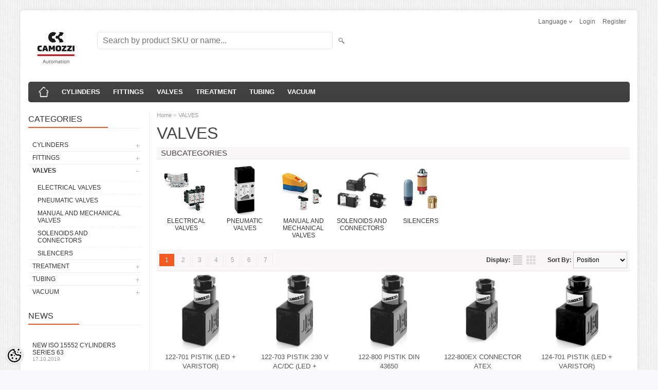

--- FILE ---
content_type: text/html; charset=UTF-8
request_url: https://www.pood.camozzi.ee/en/c/valves
body_size: 12208
content:
<!DOCTYPE html>
<html dir="ltr" lang="en">
<head>
<title>VALVES @ Camozzi Automation OÜ</title>

<meta charset="UTF-8" />
<meta name="keywords" content="" />
<meta name="description" content="VALVES" />
<meta name="author" content="Camozzi Automation OÜ" />
<meta name="generator" content="ShopRoller.com" />
<meta name="csrf-token" content="9W8lzNxxw2gvNda15YDwhWSNFTiwXC2gzVeVr2Hv" />

<meta property="og:type" content="website" />
<meta property="og:title" content="VALVES" />
<meta property="og:image" content="https://www.pood.camozzi.ee/media/camozzi-automation-ou/product/uus logo.jpg" />
<meta property="og:url" content="https://www.pood.camozzi.ee/en/c/valves" />
<meta property="og:site_name" content="Camozzi Automation OÜ" />
<meta property="og:description" content="VALVES" />

<meta name="HandheldFriendly" content="True" />
<meta name="MobileOptimized" content="320" />
<meta name="viewport" content="width=device-width, initial-scale=1, minimum-scale=1, maximum-scale=1" />

<base href="https://www.pood.camozzi.ee/" />


<link rel="stylesheet" href="https://www.pood.camozzi.ee/skin/bigshop/css/all-2922.css" type="text/css" media="screen" />

<script type="text/javascript" src="https://www.pood.camozzi.ee/skin/bigshop/js/all-2922.js"></script>


<style id="tk-theme-configurator-css" type="text/css">
</style>
<style id="tk-custom-css" type="text/css">
</style>

<script type="text/javascript">
if(!Roller) var Roller = {};
Roller.config = new Array();
Roller.config['base_url'] = 'https://www.pood.camozzi.ee/en/';
Roller.config['base_path'] = '/';
Roller.config['cart/addtocart/after_action'] = '1';
Roller.config['skin_url'] = 'https://www.pood.camozzi.ee/skin/bigshop/';
Roller.config['translate-fill_required_fields'] = 'Please fill all required fields';
Roller.t = {"form_error_fill_required_fields":"Please fill all required fields","cart_error_no_items_selected":"Choose products!"}
</script>


            <!-- Global Site Tag (gtag.js) - Google Analytics -->
        <script type="text/javascript">
            window.dataLayer = window.dataLayer || [];
            function gtag(){dataLayer.push(arguments);}
            gtag('consent', 'default', {
                'ad_user_data': 'denied',
                'ad_personalization': 'denied',
                'ad_storage': 'denied',
                'analytics_storage': 'denied',
                'wait_for_update': 500,
              });
            gtag('js', new Date());

            gtag('config', 'UA-102027457-1' );
        </script>
        <script type="text/javascript" async src="https://www.googletagmanager.com/gtag/js?id=UA-102027457-1"></script>
        <script>
        /*
         *   Called when consent changes. Assumes that consent object contains keys which
         *   directly correspond to Google consent types.
         */
        const googleUserConsentListener = function() {
            let consent = this.options;
            gtag('consent', 'update', {
                'ad_user_data': consent.marketing,
                'ad_personalization': consent.marketing,
                'ad_storage': consent.marketing,
                'analytics_storage': consent.analytics
            });
        };

        $('document').ready(function(){
            Roller.Events.on('onUserConsent', googleUserConsentListener);
        });
    </script>
    <!-- Global Site Tag (gtag.js) - Google Analytics Events -->
    
    <!-- Global Site Tag (gtag.js) - Google Analytics Event listeners -->
	

</head>

<body class="browser-chrome browser-chrome-131.0.0.0 tk-language-en_GB page-template-page-2columns_left content-template-content-category tk-category-page tk-category-page-2 tk-category-page-valves">

<div class="main-wrapper">

	<div id="header">
		<div id="welcome">

		<form action="#" method="post">
<div id="language">
	Language	<ul>
	
		<li>
			<a href="https://www.pood.camozzi.ee/et" title="Eesti keel">
				<img src="https://www.pood.camozzi.ee/skin/bigshop/image/flags/et.png" alt="Eesti keel">
				Eesti keel			</a>
		</li>

	
		<li>
			<a href="https://www.pood.camozzi.ee/en" title="English">
				<img src="https://www.pood.camozzi.ee/skin/bigshop/image/flags/en.png" alt="English">
				English			</a>
		</li>

	
		<li>
			<a href="https://www.pood.camozzi.ee/ru" title="На русском">
				<img src="https://www.pood.camozzi.ee/skin/bigshop/image/flags/ru.png" alt="На русском">
				На русском			</a>
		</li>

		</ul>
</div>
</form>

		
				<a href="https://www.pood.camozzi.ee/en/login">Login</a>
	
				<a href="https://www.pood.camozzi.ee/en/account/register">Register</a>        
	

</div>

<div id="header-content-block"></div>

<div id="logo"><a href="https://www.pood.camozzi.ee/en/home">
			<img src="https://www.pood.camozzi.ee/media/camozzi-automation-ou/product/uus logo.jpg" alt="Camozzi Automation OÜ" />
	</a></div>

<div id="search"><form id="searchForm" action="https://www.pood.camozzi.ee/en/search" method="get">
			<input type="hidden" name="page" value="1" />
	<input type="hidden" name="q" value="" />
</form>

<div class="button-search"></div>
<input type="text" id="filter_name" name="filter_name" value="" placeholder="Search by product SKU or name..." onClick="this.select();" onKeyDown="this.style.color = '#333';" class="search-autocomplete" />
</div>

	</div>

		<div id="menu">
		
<span>Menu</span>
<ul>
			<li class="home">
		<a href="https://www.pood.camozzi.ee/en/home"><span>Home</span></a>
	</li>
	
		
		<li class="tk-category-1 tk-category-cylinders" style="z-index:1100;">
			<a href="https://www.pood.camozzi.ee/en/c/cylinders">CYLINDERS</a>
			
<div class="level level_1">
	<ul>

	
		<li class="tk-category-4 tk-category-standard-cylinders">
			<a href="https://www.pood.camozzi.ee/en/c/standard-cylinders">STANDARD CYLINDERS</a>
			
<div class="level level_2">
	<ul>

	
		<li class="tk-category-8 tk-category-series-24-round-cylinders">
			<a href="https://www.pood.camozzi.ee/en/c/series-24-round-cylinders">SERIES 24 ROUND CYLINDERS</a>
			
<div class="level level_3">
	<ul>

	
		<li class="tk-category-10 tk-category-series-24-accessories">
			<a href="https://www.pood.camozzi.ee/en/c/series-24-accessories">SERIES 24 ACCESSORIES</a>
			
		</li>

	
	</ul>
</div>
		</li>

	
		<li class="tk-category-67 tk-category-series-25-round-cylinders">
			<a href="https://www.pood.camozzi.ee/en/c/series-25-round-cylinders"> SERIES 25 ROUND CYLINDERS</a>
			
		</li>

	
		<li class="tk-category-9 tk-category-series-61-cylinders">
			<a href="https://www.pood.camozzi.ee/en/c/series-61-cylinders">SERIES 61 CYLINDERS</a>
			
<div class="level level_3">
	<ul>

	
		<li class="tk-category-11 tk-category-series-61-accessories">
			<a href="https://www.pood.camozzi.ee/en/c/series-61-accessories">SERIES 61 ACCESSORIES</a>
			
		</li>

	
	</ul>
</div>
		</li>

	
		<li class="tk-category-65 tk-category-series-63-cylinders">
			<a href="https://www.pood.camozzi.ee/en/c/series-63-cylinders">SERIES 63 CYLINDERS </a>
			
<div class="level level_3">
	<ul>

	
		<li class="tk-category-66 tk-category-series-63-accessories">
			<a href="https://www.pood.camozzi.ee/en/c/series-63-accessories">SERIES 63 ACCESSORIES</a>
			
		</li>

	
	</ul>
</div>
		</li>

	
	</ul>
</div>
		</li>

	
		<li class="tk-category-5 tk-category-compact-cylinders">
			<a href="https://www.pood.camozzi.ee/en/c/compact-cylinders">COMPACT CYLINDERS</a>
			
		</li>

	
		<li class="tk-category-6 tk-category-non-standard-cylinders">
			<a href="https://www.pood.camozzi.ee/en/c/non-standard-cylinders">NON STANDARD CYLINDERS</a>
			
		</li>

	
		<li class="tk-category-7 tk-category-proximity-switches">
			<a href="https://www.pood.camozzi.ee/en/c/proximity-switches">PROXIMITY SWITCHES</a>
			
		</li>

	
		<li class="tk-category-64 tk-category-compatibility-of-cylinders-with-competitors">
			<a href="https://www.pood.camozzi.ee/en/c/compatibility-of-cylinders-with-competitors">COMPATIBILITY OF CYLINDERS WITH COMPETITORS</a>
			
		</li>

	
	</ul>
</div>
		</li>
	
		
	
		<li class="tk-category-3 tk-category-fittings" style="z-index:1099;">
			<a href="https://www.pood.camozzi.ee/en/c/fittings">FITTINGS</a>
			
<div class="level level_1">
	<ul>

	
		<li class="tk-category-12 tk-category-rapid-fittings">
			<a href="https://www.pood.camozzi.ee/en/c/rapid-fittings">RAPID FITTINGS</a>
			
<div class="level level_2">
	<ul>

	
		<li class="tk-category-15 tk-category-rapid-metal-fittings">
			<a href="https://www.pood.camozzi.ee/en/c/rapid-metal-fittings">RAPID METAL FITTINGS</a>
			
		</li>

	
		<li class="tk-category-16 tk-category-rapid-plastic-fittings">
			<a href="https://www.pood.camozzi.ee/en/c/rapid-plastic-fittings">RAPID PLASTIC FITTINGS</a>
			
		</li>

	
	</ul>
</div>
		</li>

	
		<li class="tk-category-13 tk-category-pipe-fittings">
			<a href="https://www.pood.camozzi.ee/en/c/pipe-fittings">PIPE FITTINGS</a>
			
		</li>

	
		<li class="tk-category-14 tk-category-flow-control-valves">
			<a href="https://www.pood.camozzi.ee/en/c/flow-control-valves">FLOW CONTROL VALVES</a>
			
		</li>

	
	</ul>
</div>
		</li>
	
		
	
		<li class="tk-category-2 tk-category-valves active" style="z-index:1098;">
			<a href="https://www.pood.camozzi.ee/en/c/valves">VALVES</a>
			
<div class="level level_1">
	<ul>

	
		<li class="tk-category-17 tk-category-electrical-valves">
			<a href="https://www.pood.camozzi.ee/en/c/electrical-valves">ELECTRICAL VALVES</a>
			
		</li>

	
		<li class="tk-category-18 tk-category-pneumatic-valves">
			<a href="https://www.pood.camozzi.ee/en/c/pneumatic-valves">PNEUMATIC VALVES</a>
			
		</li>

	
		<li class="tk-category-19 tk-category-manual-and-mechanical-valves">
			<a href="https://www.pood.camozzi.ee/en/c/manual-and-mechanical-valves">MANUAL AND MECHANICAL VALVES</a>
			
		</li>

	
		<li class="tk-category-20 tk-category-solenoids-and-connectors">
			<a href="https://www.pood.camozzi.ee/en/c/solenoids-and-connectors">SOLENOIDS AND CONNECTORS</a>
			
		</li>

	
		<li class="tk-category-21 tk-category-silencers">
			<a href="https://www.pood.camozzi.ee/en/c/silencers">SILENCERS</a>
			
		</li>

	
	</ul>
</div>
		</li>
	
		
	
		<li class="tk-category-22 tk-category-treatment" style="z-index:1097;">
			<a href="https://www.pood.camozzi.ee/en/c/treatment">TREATMENT</a>
			
<div class="level level_1">
	<ul>

	
		<li class="tk-category-23 tk-category-pressure-regulators">
			<a href="https://www.pood.camozzi.ee/en/c/pressure-regulators">PRESSURE REGULATORS</a>
			
		</li>

	
		<li class="tk-category-24 tk-category-filters">
			<a href="https://www.pood.camozzi.ee/en/c/filters">FILTERS</a>
			
		</li>

	
		<li class="tk-category-25 tk-category-filter-regulators">
			<a href="https://www.pood.camozzi.ee/en/c/filter-regulators">FILTER/REGULATORS</a>
			
		</li>

	
		<li class="tk-category-26 tk-category-lubricators">
			<a href="https://www.pood.camozzi.ee/en/c/lubricators">LUBRICATORS</a>
			
		</li>

	
		<li class="tk-category-27 tk-category-manometers">
			<a href="https://www.pood.camozzi.ee/en/c/manometers">MANOMETERS</a>
			
		</li>

	
		<li class="tk-category-68 tk-category-accessories-1">
			<a href="https://www.pood.camozzi.ee/en/c/accessories-1">ACCESSORIES</a>
			
		</li>

	
	</ul>
</div>
		</li>
	
		
	
		<li class="tk-category-28 tk-category-tubing" style="z-index:1096;">
			<a href="https://www.pood.camozzi.ee/en/c/tubing">TUBING</a>
			
<div class="level level_1">
	<ul>

	
		<li class="tk-category-29 tk-category-pur-tubing">
			<a href="https://www.pood.camozzi.ee/en/c/pur-tubing">PUR TUBING</a>
			
		</li>

	
		<li class="tk-category-30 tk-category-pa-tubing-1">
			<a href="https://www.pood.camozzi.ee/en/c/pa-tubing-1">PA TUBING</a>
			
		</li>

	
		<li class="tk-category-31 tk-category-spiral-tubing">
			<a href="https://www.pood.camozzi.ee/en/c/spiral-tubing">SPIRAL TUBING</a>
			
		</li>

	
		<li class="tk-category-32 tk-category-accessories">
			<a href="https://www.pood.camozzi.ee/en/c/accessories">ACCESSORIES</a>
			
		</li>

	
	</ul>
</div>
		</li>
	
		
	
		<li class="tk-category-33 tk-category-vacuum" style="z-index:1095;">
			<a href="https://www.pood.camozzi.ee/en/c/vacuum">VACUUM</a>
			
<div class="level level_1">
	<ul>

	
		<li class="tk-category-34 tk-category-ejectors">
			<a href="https://www.pood.camozzi.ee/en/c/ejectors">EJECTORS</a>
			
		</li>

	
		<li class="tk-category-35 tk-category-suction-cups">
			<a href="https://www.pood.camozzi.ee/en/c/suction-cups">SUCTION CUPS</a>
			
		</li>

	
		<li class="tk-category-69 tk-category-vacuum-gauge">
			<a href="https://www.pood.camozzi.ee/en/c/vacuum-gauge">VACUUM GAUGE</a>
			
		</li>

	
	</ul>
</div>
		</li>
	
		
	</ul>
	</div>
	<div id="container">

				<div id="notification">
					</div>

				<div id="column-left">

						
<div class="box category">
	<div class="box-heading"><span>Categories</span></div>
	<div class="box-content box-category">
		<ul id="custom_accordion">

						
		
		
		<li class="level_0 tk-category-1">
			<a class="cuuchild " href="https://www.pood.camozzi.ee/en/c/cylinders">CYLINDERS</a> <span class="down"></span>
			<ul>
												
		
		
		<li class="level_1 tk-category-4">
			<a class="cuuchild " href="https://www.pood.camozzi.ee/en/c/standard-cylinders">STANDARD CYLINDERS</a> <span class="down"></span>
			<ul>
												
		
		
		<li class="level_2 tk-category-8">
			<a class="cuuchild " href="https://www.pood.camozzi.ee/en/c/series-24-round-cylinders">SERIES 24 ROUND CYLINDERS</a> <span class="down"></span>
			<ul>
												
		
		
		<li class="level_3 tk-category-10">
			<a class="nochild " href="https://www.pood.camozzi.ee/en/c/series-24-accessories">SERIES 24 ACCESSORIES</a>
		</li>

				</ul>
		</li>

				
		
		<li class="level_2 tk-category-67">
			<a class="nochild " href="https://www.pood.camozzi.ee/en/c/series-25-round-cylinders"> SERIES 25 ROUND CYLINDERS</a>
		</li>

			
		
		<li class="level_2 tk-category-9">
			<a class="cuuchild " href="https://www.pood.camozzi.ee/en/c/series-61-cylinders">SERIES 61 CYLINDERS</a> <span class="down"></span>
			<ul>
												
		
		
		<li class="level_3 tk-category-11">
			<a class="nochild " href="https://www.pood.camozzi.ee/en/c/series-61-accessories">SERIES 61 ACCESSORIES</a>
		</li>

				</ul>
		</li>

				
		
		<li class="level_2 tk-category-65">
			<a class="cuuchild " href="https://www.pood.camozzi.ee/en/c/series-63-cylinders">SERIES 63 CYLINDERS </a> <span class="down"></span>
			<ul>
												
		
		
		<li class="level_3 tk-category-66">
			<a class="nochild " href="https://www.pood.camozzi.ee/en/c/series-63-accessories">SERIES 63 ACCESSORIES</a>
		</li>

				</ul>
		</li>

					</ul>
		</li>

				
		
		<li class="level_1 tk-category-5">
			<a class="nochild " href="https://www.pood.camozzi.ee/en/c/compact-cylinders">COMPACT CYLINDERS</a>
		</li>

			
		
		<li class="level_1 tk-category-6">
			<a class="nochild " href="https://www.pood.camozzi.ee/en/c/non-standard-cylinders">NON STANDARD CYLINDERS</a>
		</li>

			
		
		<li class="level_1 tk-category-7">
			<a class="nochild " href="https://www.pood.camozzi.ee/en/c/proximity-switches">PROXIMITY SWITCHES</a>
		</li>

			
		
		<li class="level_1 tk-category-64">
			<a class="nochild " href="https://www.pood.camozzi.ee/en/c/compatibility-of-cylinders-with-competitors">COMPATIBILITY OF CYLINDERS WITH COMPETITORS</a>
		</li>

				</ul>
		</li>

				
		
		<li class="level_0 tk-category-3">
			<a class="cuuchild " href="https://www.pood.camozzi.ee/en/c/fittings">FITTINGS</a> <span class="down"></span>
			<ul>
												
		
		
		<li class="level_1 tk-category-12">
			<a class="cuuchild " href="https://www.pood.camozzi.ee/en/c/rapid-fittings">RAPID FITTINGS</a> <span class="down"></span>
			<ul>
												
		
		
		<li class="level_2 tk-category-15">
			<a class="nochild " href="https://www.pood.camozzi.ee/en/c/rapid-metal-fittings">RAPID METAL FITTINGS</a>
		</li>

			
		
		<li class="level_2 tk-category-16">
			<a class="nochild " href="https://www.pood.camozzi.ee/en/c/rapid-plastic-fittings">RAPID PLASTIC FITTINGS</a>
		</li>

				</ul>
		</li>

				
		
		<li class="level_1 tk-category-13">
			<a class="nochild " href="https://www.pood.camozzi.ee/en/c/pipe-fittings">PIPE FITTINGS</a>
		</li>

			
		
		<li class="level_1 tk-category-14">
			<a class="nochild " href="https://www.pood.camozzi.ee/en/c/flow-control-valves">FLOW CONTROL VALVES</a>
		</li>

				</ul>
		</li>

				
		
		<li class="level_0 tk-category-2">
			<a class="cuuchild active" href="https://www.pood.camozzi.ee/en/c/valves">VALVES</a> <span class="down"></span>
			<ul>
												
		
		
		<li class="level_1 tk-category-17">
			<a class="nochild " href="https://www.pood.camozzi.ee/en/c/electrical-valves">ELECTRICAL VALVES</a>
		</li>

			
		
		<li class="level_1 tk-category-18">
			<a class="nochild " href="https://www.pood.camozzi.ee/en/c/pneumatic-valves">PNEUMATIC VALVES</a>
		</li>

			
		
		<li class="level_1 tk-category-19">
			<a class="nochild " href="https://www.pood.camozzi.ee/en/c/manual-and-mechanical-valves">MANUAL AND MECHANICAL VALVES</a>
		</li>

			
		
		<li class="level_1 tk-category-20">
			<a class="nochild " href="https://www.pood.camozzi.ee/en/c/solenoids-and-connectors">SOLENOIDS AND CONNECTORS</a>
		</li>

			
		
		<li class="level_1 tk-category-21">
			<a class="nochild " href="https://www.pood.camozzi.ee/en/c/silencers">SILENCERS</a>
		</li>

				</ul>
		</li>

				
		
		<li class="level_0 tk-category-22">
			<a class="cuuchild " href="https://www.pood.camozzi.ee/en/c/treatment">TREATMENT</a> <span class="down"></span>
			<ul>
												
		
		
		<li class="level_1 tk-category-23">
			<a class="nochild " href="https://www.pood.camozzi.ee/en/c/pressure-regulators">PRESSURE REGULATORS</a>
		</li>

			
		
		<li class="level_1 tk-category-24">
			<a class="nochild " href="https://www.pood.camozzi.ee/en/c/filters">FILTERS</a>
		</li>

			
		
		<li class="level_1 tk-category-25">
			<a class="nochild " href="https://www.pood.camozzi.ee/en/c/filter-regulators">FILTER/REGULATORS</a>
		</li>

			
		
		<li class="level_1 tk-category-26">
			<a class="nochild " href="https://www.pood.camozzi.ee/en/c/lubricators">LUBRICATORS</a>
		</li>

			
		
		<li class="level_1 tk-category-27">
			<a class="nochild " href="https://www.pood.camozzi.ee/en/c/manometers">MANOMETERS</a>
		</li>

			
		
		<li class="level_1 tk-category-68">
			<a class="nochild " href="https://www.pood.camozzi.ee/en/c/accessories-1">ACCESSORIES</a>
		</li>

				</ul>
		</li>

				
		
		<li class="level_0 tk-category-28">
			<a class="cuuchild " href="https://www.pood.camozzi.ee/en/c/tubing">TUBING</a> <span class="down"></span>
			<ul>
												
		
		
		<li class="level_1 tk-category-29">
			<a class="nochild " href="https://www.pood.camozzi.ee/en/c/pur-tubing">PUR TUBING</a>
		</li>

			
		
		<li class="level_1 tk-category-30">
			<a class="nochild " href="https://www.pood.camozzi.ee/en/c/pa-tubing-1">PA TUBING</a>
		</li>

			
		
		<li class="level_1 tk-category-31">
			<a class="nochild " href="https://www.pood.camozzi.ee/en/c/spiral-tubing">SPIRAL TUBING</a>
		</li>

			
		
		<li class="level_1 tk-category-32">
			<a class="nochild " href="https://www.pood.camozzi.ee/en/c/accessories">ACCESSORIES</a>
		</li>

				</ul>
		</li>

				
		
		<li class="level_0 tk-category-33">
			<a class="cuuchild " href="https://www.pood.camozzi.ee/en/c/vacuum">VACUUM</a> <span class="down"></span>
			<ul>
												
		
		
		<li class="level_1 tk-category-34">
			<a class="nochild " href="https://www.pood.camozzi.ee/en/c/ejectors">EJECTORS</a>
		</li>

			
		
		<li class="level_1 tk-category-35">
			<a class="nochild " href="https://www.pood.camozzi.ee/en/c/suction-cups">SUCTION CUPS</a>
		</li>

			
		
		<li class="level_1 tk-category-69">
			<a class="nochild " href="https://www.pood.camozzi.ee/en/c/vacuum-gauge">VACUUM GAUGE</a>
		</li>

				</ul>
		</li>

		
		</ul>
	</div>
</div>

<script type="text/javascript">
$(document).ready(function() {
	$('#custom_accordion').customAccordion({
		classExpand : 'cid18',
		menuClose: false,
		autoClose: true,
		saveState: false,
		disableLink: false,		
		autoExpand: true
	});
});
</script>

		






		
				
				<div class="box blog-recent-articles">
			<div class="box-heading"><span>News</span></div>
			<div class="box-content box-category">
				<ul>
				
					<li class="blog-article">
						<a href="https://www.pood.camozzi.ee/en/n/uued-iso-15552-seeria-63-silindrid" class="nochild">
							New ISO 15552 cylinders Series 63							<span class="blog-meta">17.10.2019</span>
						</a>
					</li>

				
					<li class="blog-article">
						<a href="https://www.pood.camozzi.ee/en/n/compamed-2017-camozzi-solutions-for-life-science-applications" class="nochild">
							Compamed 2017: Camozzi solutions for life science applications							<span class="blog-meta">06.12.2017</span>
						</a>
					</li>

				
					<li class="blog-article">
						<a href="https://www.pood.camozzi.ee/en/n/st-seeria-stopper-silindrid" class="nochild">
							ST series stopper cylinders							<span class="blog-meta">06.12.2017</span>
						</a>
					</li>

								</ul>
			</div>
		</div>

	

		</div>

		 
		<div id="content">

						<div class="breadcrumb">
	<a href="https://www.pood.camozzi.ee/en/home">Home</a>
			&raquo; <a href="https://www.pood.camozzi.ee/en/c/valves">VALVES</a>
	</div>

						
<div class="social_media">




</div>


<h1>VALVES</h1>


<h2>Subcategories</h2>
<div class="category-list">
	<ul class="list-item">
	
		<li>
			<a href="https://www.pood.camozzi.ee/en/c/electrical-valves" title="ELECTRICAL VALVES">
				<img src="https://www.pood.camozzi.ee/media/camozzi-automation-ou/.image/category-small/product/elektri%20klapid.jpg" alt="ELECTRICAL VALVES" />
				<span>ELECTRICAL VALVES</span>
			</a>
		</li>

	
		<li>
			<a href="https://www.pood.camozzi.ee/en/c/pneumatic-valves" title="PNEUMATIC VALVES">
				<img src="https://www.pood.camozzi.ee/media/camozzi-automation-ou/.image/category-small/product/pneumo%20juhtimisega.jpg" alt="PNEUMATIC VALVES" />
				<span>PNEUMATIC VALVES</span>
			</a>
		</li>

	
		<li>
			<a href="https://www.pood.camozzi.ee/en/c/manual-and-mechanical-valves" title="MANUAL AND MECHANICAL VALVES">
				<img src="https://www.pood.camozzi.ee/media/camozzi-automation-ou/.image/category-small/product/k%C3%A4si%20ja%20mehhaanilised.jpg" alt="MANUAL AND MECHANICAL VALVES" />
				<span>MANUAL AND MECHANICAL VALVES</span>
			</a>
		</li>

	
		<li>
			<a href="https://www.pood.camozzi.ee/en/c/solenoids-and-connectors" title="SOLENOIDS AND CONNECTORS">
				<img src="https://www.pood.camozzi.ee/media/camozzi-automation-ou/.image/category-small/product/m%C3%A4hised%20ja%20pistiud.JPG" alt="SOLENOIDS AND CONNECTORS" />
				<span>SOLENOIDS AND CONNECTORS</span>
			</a>
		</li>

	
		<li>
			<a href="https://www.pood.camozzi.ee/en/c/silencers" title="SILENCERS">
				<img src="https://www.pood.camozzi.ee/media/camozzi-automation-ou/.image/category-small/product/summutid.jpg" alt="SILENCERS" />
				<span>SILENCERS</span>
			</a>
		</li>

		</ul>
</div>


	
<div class="product-filter">

			<div class="pagination">
        
	<div class="links">
									<b>1</b>
												<a href="javascript:void(0)" data-page-nr="2" class="page-nr">2</a>
												<a href="javascript:void(0)" data-page-nr="3" class="page-nr">3</a>
												<a href="javascript:void(0)" data-page-nr="4" class="page-nr">4</a>
												<a href="javascript:void(0)" data-page-nr="5" class="page-nr">5</a>
												<a href="javascript:void(0)" data-page-nr="6" class="page-nr">6</a>
												<a href="javascript:void(0)" data-page-nr="7" class="page-nr">7</a>
						</div>
		</div>
		
			<div class="sort"><b>Sort By:</b>
		<select onchange="location = this.value;">
		
			<option value="https://www.pood.camozzi.ee/en/c/valves?&sort=position" selected>Position</option>

		
			<option value="https://www.pood.camozzi.ee/en/c/valves?&sort=name.asc" >Name (A-Z)</option>

		
			<option value="https://www.pood.camozzi.ee/en/c/valves?&sort=name.desc" >Name (Z-A)</option>

		
			<option value="https://www.pood.camozzi.ee/en/c/valves?&sort=code.asc" >Code (A-Z)</option>

		
			<option value="https://www.pood.camozzi.ee/en/c/valves?&sort=code.desc" >Code (Z-A)</option>

		
			<option value="https://www.pood.camozzi.ee/en/c/valves?&sort=price.asc" >Cheap first</option>

		
			<option value="https://www.pood.camozzi.ee/en/c/valves?&sort=price.desc" >Expensive first</option>

		
			<option value="https://www.pood.camozzi.ee/en/c/valves?&sort=newer" >Newer first</option>

		
			<option value="https://www.pood.camozzi.ee/en/c/valves?&sort=older" >Older first</option>

		
			<option value="https://www.pood.camozzi.ee/en/c/valves?&sort=instock.asc" >In Stock first</option>

				</select>
	</div>
		
		
			

		
	<div class="display"><b>Display:</b> as list <b>/</b> <a onclick="display('grid');">as grid</a></div>
		
</div>


<div class="product-list">

	
<div>
	<div class="image">

				
		<a href="https://www.pood.camozzi.ee/en/a/122-701-pistik-led-varistor">

						
						<img src="https://www.pood.camozzi.ee/media/camozzi-automation-ou/.product-image/small/product/Tootepildid/20-9122-0833.jpg" alt="122-701 PISTIK (LED + VARISTOR)" />

		</a>
	</div>
	<div class="name"><a href="https://www.pood.camozzi.ee/en/a/122-701-pistik-led-varistor">122-701 PISTIK (LED + VARISTOR)</a></div>
	<div class="description">
									<div class="attributes">

										<span class="label">SKU:</span> 20-9122-0833			
						
										, &nbsp; <span class="label">Qty:</span> 22			
						
						
		</div>
	</div>

	
	<div class="cart">

				
			<a href="https://www.pood.camozzi.ee/en/a/122-701-pistik-led-varistor" class="button "><span>View</span></a>

				
				
		
	</div>
</div>


	
<div>
	<div class="image">

				
		<a href="https://www.pood.camozzi.ee/en/a/122-703-pistik-230-v-ac-dc-led-varistor">

						
						<img src="https://www.pood.camozzi.ee/media/camozzi-automation-ou/.product-image/small/product/Tootepildid/20-9122-0834.jpg" alt="122-703 PISTIK 230 V AC/DC (LED + VARISTOR)" />

		</a>
	</div>
	<div class="name"><a href="https://www.pood.camozzi.ee/en/a/122-703-pistik-230-v-ac-dc-led-varistor">122-703 PISTIK 230 V AC/DC (LED + VARISTOR)</a></div>
	<div class="description">
									<div class="attributes">

										<span class="label">SKU:</span> 20-9122-0834			
						
										, &nbsp; <span class="label">Qty:</span> 10			
						
						
		</div>
	</div>

	
	<div class="cart">

				
			<a href="https://www.pood.camozzi.ee/en/a/122-703-pistik-230-v-ac-dc-led-varistor" class="button "><span>View</span></a>

				
				
		
	</div>
</div>


	
<div>
	<div class="image">

				
		<a href="https://www.pood.camozzi.ee/en/a/122-800-pistik-din-43650">

						
						<img src="https://www.pood.camozzi.ee/media/camozzi-automation-ou/.product-image/small/product/Tootepildid/20-9122-0800.jpg" alt="122-800 PISTIK DIN 43650" />

		</a>
	</div>
	<div class="name"><a href="https://www.pood.camozzi.ee/en/a/122-800-pistik-din-43650">122-800 PISTIK DIN 43650</a></div>
	<div class="description">
									<div class="attributes">

										<span class="label">SKU:</span> 20-9122-0800			
						
										, &nbsp; <span class="label">Qty:</span> 57			
						
						
		</div>
	</div>

	
	<div class="cart">

				
			<a href="https://www.pood.camozzi.ee/en/a/122-800-pistik-din-43650" class="button "><span>View</span></a>

				
				
		
	</div>
</div>


	
<div>
	<div class="image">

				
		<a href="https://www.pood.camozzi.ee/en/a/122-800ex-connector-atex">

						
						<img src="https://www.pood.camozzi.ee/media/camozzi-automation-ou/.product-image/small/product/122-800.PNG" alt="122-800EX CONNECTOR ATEX" />

		</a>
	</div>
	<div class="name"><a href="https://www.pood.camozzi.ee/en/a/122-800ex-connector-atex">122-800EX CONNECTOR ATEX</a></div>
	<div class="description">
									<div class="attributes">

										<span class="label">SKU:</span> 20-9122-0800EX			
						
										, &nbsp; <span class="label">Qty:</span> <span class="label-outofstock">Tellimisel</span>			
						
						
		</div>
	</div>

	
	<div class="cart">

				
			<a href="https://www.pood.camozzi.ee/en/a/122-800ex-connector-atex" class="button "><span>View</span></a>

				
				
		
	</div>
</div>


	
<div>
	<div class="image">

				
		<a href="https://www.pood.camozzi.ee/en/a/124-701-pistik-led-varistor">

						
						<img src="https://www.pood.camozzi.ee/media/camozzi-automation-ou/.product-image/small/product/Tootepildid/20-9124-0802.jpg" alt="124-701 PISTIK (LED + VARISTOR)" />

		</a>
	</div>
	<div class="name"><a href="https://www.pood.camozzi.ee/en/a/124-701-pistik-led-varistor">124-701 PISTIK (LED + VARISTOR)</a></div>
	<div class="description">
									<div class="attributes">

										<span class="label">SKU:</span> 20-9124-0802			
						
										, &nbsp; <span class="label">Qty:</span> 5			
						
						
		</div>
	</div>

	
	<div class="cart">

				
			<a href="https://www.pood.camozzi.ee/en/a/124-701-pistik-led-varistor" class="button "><span>View</span></a>

				
				
		
	</div>
</div>


	
<div>
	<div class="image">

				
		<a href="https://www.pood.camozzi.ee/en/a/124-703-connectors">

						
						<img src="https://www.pood.camozzi.ee/media/camozzi-automation-ou/.product-image/small/product/Tootepildid/124-703.png" alt="124-703 CONNECTORS" />

		</a>
	</div>
	<div class="name"><a href="https://www.pood.camozzi.ee/en/a/124-703-connectors">124-703 CONNECTORS</a></div>
	<div class="description">
									<div class="attributes">

										<span class="label">SKU:</span> 20-9124-0804			
						
										, &nbsp; <span class="label">Qty:</span> 7			
						
						
		</div>
	</div>

	
	<div class="cart">

				
			<a href="https://www.pood.camozzi.ee/en/a/124-703-connectors" class="button "><span>View</span></a>

				
				
		
	</div>
</div>


	
<div>
	<div class="image">

				
		<a href="https://www.pood.camozzi.ee/en/a/124-800-pistik-din-43650">

						
						<img src="https://www.pood.camozzi.ee/media/camozzi-automation-ou/.product-image/small/product/Tootepildid/20-9124-0800.jpg" alt="124-800 PISTIK DIN 43650" />

		</a>
	</div>
	<div class="name"><a href="https://www.pood.camozzi.ee/en/a/124-800-pistik-din-43650">124-800 PISTIK DIN 43650</a></div>
	<div class="description">
									<div class="attributes">

										<span class="label">SKU:</span> 20-9124-0800			
						
										, &nbsp; <span class="label">Qty:</span> 8			
						
						
		</div>
	</div>

	
	<div class="cart">

				
			<a href="https://www.pood.camozzi.ee/en/a/124-800-pistik-din-43650" class="button "><span>View</span></a>

				
				
		
	</div>
</div>


	
<div>
	<div class="image">

				
		<a href="https://www.pood.camozzi.ee/en/a/124-830-connector-3-poles">

						
						<img src="https://www.pood.camozzi.ee/media/camozzi-automation-ou/.product-image/small/product/Tootepildid/124-703.png" alt="124-830 CONNECTOR 3 POLES" />

		</a>
	</div>
	<div class="name"><a href="https://www.pood.camozzi.ee/en/a/124-830-connector-3-poles">124-830 CONNECTOR 3 POLES</a></div>
	<div class="description">
									<div class="attributes">

										<span class="label">SKU:</span> 20-9124-0830			
						
										, &nbsp; <span class="label">Qty:</span> 2			
						
						
		</div>
	</div>

	
	<div class="cart">

				
			<a href="https://www.pood.camozzi.ee/en/a/124-830-connector-3-poles" class="button "><span>View</span></a>

				
				
		
	</div>
</div>


	
<div>
	<div class="image">

				
		<a href="https://www.pood.camozzi.ee/en/a/125-701-din-pistik-led-varistor">

						
						<img src="https://www.pood.camozzi.ee/media/camozzi-automation-ou/.product-image/small/product/Tootepildid/20-9125-080002.jpg" alt="125-701 DIN PISTIK (LED + VARISTOR)" />

		</a>
	</div>
	<div class="name"><a href="https://www.pood.camozzi.ee/en/a/125-701-din-pistik-led-varistor">125-701 DIN PISTIK (LED + VARISTOR)</a></div>
	<div class="description">
									<div class="attributes">

										<span class="label">SKU:</span> 20-9125-080002			
						
										, &nbsp; <span class="label">Qty:</span> 4			
						
						
		</div>
	</div>

	
	<div class="cart">

				
			<a href="https://www.pood.camozzi.ee/en/a/125-701-din-pistik-led-varistor" class="button "><span>View</span></a>

				
				
		
	</div>
</div>


	
<div>
	<div class="image">

				
		<a href="https://www.pood.camozzi.ee/en/a/125-800-pistik-din-43650">

						
						<img src="https://www.pood.camozzi.ee/media/camozzi-automation-ou/.product-image/small/product/Tootepildid/20-9125-0800.jpg" alt="125-800 PISTIK DIN 43650" />

		</a>
	</div>
	<div class="name"><a href="https://www.pood.camozzi.ee/en/a/125-800-pistik-din-43650">125-800 PISTIK DIN 43650</a></div>
	<div class="description">
									<div class="attributes">

										<span class="label">SKU:</span> 20-9125-0800			
						
										, &nbsp; <span class="label">Qty:</span> 3			
						
						
		</div>
	</div>

	
	<div class="cart">

				
			<a href="https://www.pood.camozzi.ee/en/a/125-800-pistik-din-43650" class="button "><span>View</span></a>

				
				
		
	</div>
</div>


	
<div>
	<div class="image">

				
		<a href="https://www.pood.camozzi.ee/en/a/138-900-ventiil-manuaal-ser.-1">

						
						<img src="https://www.pood.camozzi.ee/media/camozzi-automation-ou/.product-image/small/product/Tootepildid/30-0138-2900.jpg" alt="138-900 VENTIIL MANUAAL SER. 1" />

		</a>
	</div>
	<div class="name"><a href="https://www.pood.camozzi.ee/en/a/138-900-ventiil-manuaal-ser.-1">138-900 VENTIIL MANUAAL SER. 1</a></div>
	<div class="description">
									<div class="attributes">

										<span class="label">SKU:</span> 30-0138-2900			
						
										, &nbsp; <span class="label">Qty:</span> 1			
						
						
		</div>
	</div>

	
	<div class="cart">

				
			<a href="https://www.pood.camozzi.ee/en/a/138-900-ventiil-manuaal-ser.-1" class="button "><span>View</span></a>

				
				
		
	</div>
</div>


	
<div>
	<div class="image">

				
		<a href="https://www.pood.camozzi.ee/en/a/138-945-mech.-poppet-jaoti-ser.-1">

						
						<img src="https://www.pood.camozzi.ee/media/camozzi-automation-ou/.product-image/small/product/138.PNG" alt="138-945 MECH. POPPET JAOTI SER. 1" />

		</a>
	</div>
	<div class="name"><a href="https://www.pood.camozzi.ee/en/a/138-945-mech.-poppet-jaoti-ser.-1">138-945 MECH. POPPET JAOTI SER. 1</a></div>
	<div class="description">
									<div class="attributes">

										<span class="label">SKU:</span> 30-0138-1945			
						
										, &nbsp; <span class="label">Qty:</span> <span class="label-outofstock">Tellimisel</span>			
						
						
		</div>
	</div>

	
	<div class="cart">

				
			<a href="https://www.pood.camozzi.ee/en/a/138-945-mech.-poppet-jaoti-ser.-1" class="button "><span>View</span></a>

				
				
		
	</div>
</div>


	
<div>
	<div class="image">

				
		<a href="https://www.pood.camozzi.ee/en/a/200-895-nupp-miniventiil-ser.-2">

						
						<img src="https://www.pood.camozzi.ee/media/camozzi-automation-ou/.product-image/small/product/Tootepildid/200-895.JPG" alt="200-895 NUPP MINIVENTIIL SER. 2" />

		</a>
	</div>
	<div class="name"><a href="https://www.pood.camozzi.ee/en/a/200-895-nupp-miniventiil-ser.-2">200-895 NUPP MINIVENTIIL SER. 2</a></div>
	<div class="description">
									<div class="attributes">

										<span class="label">SKU:</span> 30-2200-2895			
						
										, &nbsp; <span class="label">Qty:</span> <span class="label-outofstock">Tellimisel</span>			
						
						
		</div>
	</div>

	
	<div class="cart">

				
			<a href="https://www.pood.camozzi.ee/en/a/200-895-nupp-miniventiil-ser.-2" class="button "><span>View</span></a>

				
				
		
	</div>
</div>


	
<div>
	<div class="image">

				
		<a href="https://www.pood.camozzi.ee/en/a/200-972-nupp-miniventiil-ser.-2">

						
						<img src="https://www.pood.camozzi.ee/media/camozzi-automation-ou/.product-image/small/product/Tootepildid/200-972.JPG" alt="200-972 NUPP MINIVENTIIL SER. 2" />

		</a>
	</div>
	<div class="name"><a href="https://www.pood.camozzi.ee/en/a/200-972-nupp-miniventiil-ser.-2">200-972 NUPP MINIVENTIIL SER. 2</a></div>
	<div class="description">
									<div class="attributes">

										<span class="label">SKU:</span> 30-2200-2972			
						
										, &nbsp; <span class="label">Qty:</span> 2			
						
						
		</div>
	</div>

	
	<div class="cart">

				
			<a href="https://www.pood.camozzi.ee/en/a/200-972-nupp-miniventiil-ser.-2" class="button "><span>View</span></a>

				
				
		
	</div>
</div>


	
<div>
	<div class="image">

				
		<a href="https://www.pood.camozzi.ee/en/a/200-975-nupp-miniventiil-ser.-2">

						
						<img src="https://www.pood.camozzi.ee/media/camozzi-automation-ou/.product-image/small/product/Tootepildid/200-975.JPG" alt="200-975 NUPP MINIVENTIIL SER. 2" />

		</a>
	</div>
	<div class="name"><a href="https://www.pood.camozzi.ee/en/a/200-975-nupp-miniventiil-ser.-2">200-975 NUPP MINIVENTIIL SER. 2</a></div>
	<div class="description">
									<div class="attributes">

										<span class="label">SKU:</span> 30-2200-2975			
						
										, &nbsp; <span class="label">Qty:</span> 2			
						
						
		</div>
	</div>

	
	<div class="cart">

				
			<a href="https://www.pood.camozzi.ee/en/a/200-975-nupp-miniventiil-ser.-2" class="button "><span>View</span></a>

				
				
		
	</div>
</div>


	
<div>
	<div class="image">

				
		<a href="https://www.pood.camozzi.ee/en/a/200-990-nupp-miniventiil-ser.-2">

						
						<img src="https://www.pood.camozzi.ee/media/camozzi-automation-ou/.product-image/small/product/Tootepildid/200-990.JPG" alt="200-990 NUPP MINIVENTIIL SER. 2" />

		</a>
	</div>
	<div class="name"><a href="https://www.pood.camozzi.ee/en/a/200-990-nupp-miniventiil-ser.-2">200-990 NUPP MINIVENTIIL SER. 2</a></div>
	<div class="description">
									<div class="attributes">

										<span class="label">SKU:</span> 30-2200-2990			
						
										, &nbsp; <span class="label">Qty:</span> 4			
						
						
		</div>
	</div>

	
	<div class="cart">

				
			<a href="https://www.pood.camozzi.ee/en/a/200-990-nupp-miniventiil-ser.-2" class="button "><span>View</span></a>

				
				
		
	</div>
</div>


	
<div>
	<div class="image">

				
		<a href="https://www.pood.camozzi.ee/en/a/234-000-manual-minijaoti-base-ser.-2">

						
						<img src="https://www.pood.camozzi.ee/media/camozzi-automation-ou/.product-image/small/product/Tootepildid/30-2434-2000.jpg" alt="234-000 MANUAL MINIJAOTI BASE SER. 2" />

		</a>
	</div>
	<div class="name"><a href="https://www.pood.camozzi.ee/en/a/234-000-manual-minijaoti-base-ser.-2">234-000 MANUAL MINIJAOTI BASE SER. 2</a></div>
	<div class="description">
									<div class="attributes">

										<span class="label">SKU:</span> 30-2434-2000			
						
										, &nbsp; <span class="label">Qty:</span> 2			
						
						
		</div>
	</div>

	
	<div class="cart">

				
			<a href="https://www.pood.camozzi.ee/en/a/234-000-manual-minijaoti-base-ser.-2" class="button "><span>View</span></a>

				
				
		
	</div>
</div>


	
<div>
	<div class="image">

				
		<a href="https://www.pood.camozzi.ee/en/a/234-945-mehaaniline-minijaoti-base-ser.-2">

						
						<img src="https://www.pood.camozzi.ee/media/camozzi-automation-ou/.product-image/small/product/Tootepildid/30-2434-1945.jpg" alt="234-945 MEHAANILINE MINIJAOTI BASE SER. 2" />

		</a>
	</div>
	<div class="name"><a href="https://www.pood.camozzi.ee/en/a/234-945-mehaaniline-minijaoti-base-ser.-2">234-945 MEHAANILINE MINIJAOTI BASE SER. 2</a></div>
	<div class="description">
									<div class="attributes">

										<span class="label">SKU:</span> 30-2434-1945			
						
										, &nbsp; <span class="label">Qty:</span> 1			
						
						
		</div>
	</div>

	
	<div class="cart">

				
			<a href="https://www.pood.camozzi.ee/en/a/234-945-mehaaniline-minijaoti-base-ser.-2" class="button "><span>View</span></a>

				
				
		
	</div>
</div>


	
<div>
	<div class="image">

				
		<a href="https://www.pood.camozzi.ee/en/a/235-000-manual-minijaoti-body-ser.-2">

						
						<img src="https://www.pood.camozzi.ee/media/camozzi-automation-ou/.product-image/small/product/Tootepildid/30-2335-2000.jpg" alt="235-000 MANUAL MINIJAOTI BODY SER. 2" />

		</a>
	</div>
	<div class="name"><a href="https://www.pood.camozzi.ee/en/a/235-000-manual-minijaoti-body-ser.-2">235-000 MANUAL MINIJAOTI BODY SER. 2</a></div>
	<div class="description">
									<div class="attributes">

										<span class="label">SKU:</span> 30-2335-2000			
						
										, &nbsp; <span class="label">Qty:</span> 2			
						
						
		</div>
	</div>

	
	<div class="cart">

				
			<a href="https://www.pood.camozzi.ee/en/a/235-000-manual-minijaoti-body-ser.-2" class="button "><span>View</span></a>

				
				
		
	</div>
</div>


	
<div>
	<div class="image">

				
		<a href="https://www.pood.camozzi.ee/en/a/235-925-pedaal-ventiil-ser.-2">

						
						<img src="https://www.pood.camozzi.ee/media/camozzi-automation-ou/.product-image/small/product/Tootepildid/30-2335-2925.jpg" alt="235-925 PEDAAL VENTIIL SER. 2" />

		</a>
	</div>
	<div class="name"><a href="https://www.pood.camozzi.ee/en/a/235-925-pedaal-ventiil-ser.-2">235-925 PEDAAL VENTIIL SER. 2</a></div>
	<div class="description">
									<div class="attributes">

										<span class="label">SKU:</span> 30-2335-2925			
						
										, &nbsp; <span class="label">Qty:</span> <span class="label-outofstock">Tellimisel</span>			
						
						
		</div>
	</div>

	
	<div class="cart">

				
			<a href="https://www.pood.camozzi.ee/en/a/235-925-pedaal-ventiil-ser.-2" class="button "><span>View</span></a>

				
				
		
	</div>
</div>

</div>

<div class="product-filter">
	<div class="pagination">
				
	<div class="links">
									<b>1</b>
												<a href="javascript:void(0)" data-page-nr="2" class="page-nr">2</a>
												<a href="javascript:void(0)" data-page-nr="3" class="page-nr">3</a>
												<a href="javascript:void(0)" data-page-nr="4" class="page-nr">4</a>
												<a href="javascript:void(0)" data-page-nr="5" class="page-nr">5</a>
												<a href="javascript:void(0)" data-page-nr="6" class="page-nr">6</a>
												<a href="javascript:void(0)" data-page-nr="7" class="page-nr">7</a>
						</div>
		</div>
</div>

<script type="text/javascript"><!--
function display(view)
{
	// Render as list
	if(view == 'list')
	{
		$('.product-grid').attr('class', 'product-list');
		$('.product-list > div').each(function(index, element)
		{
			html  = '<div class="right">';
			html += '  <div class="cart">' + $(element).find('.cart').html() + '</div>';
//			html += '  <div class="wishlist">' + $(element).find('.wishlist').html() + '</div>';
//			html += '  <div class="compare">' + $(element).find('.compare').html() + '</div>';
			html += '</div>';			
			html += '<div class="left">';

			var image = $(element).find('.image').html();
			if (image != null) { 
				html += '<div class="image">' + image + '</div>';
			}

			var price = $(element).find('.price').html();
			if (price != null) {
				html += '<div class="price">' + price  + '</div>';
			}

			html += '  <div class="name">' + $(element).find('.name').html() + '</div>';
			html += '  <div class="description">' + $(element).find('.description').html() + '</div>';

			var rating = $(element).find('.rating').html();
			if (rating != null) {
				html += '<div class="rating">' + rating + '</div>';
			}

			html += '</div>';

			$(element).html(html);
		});		
		
		$('.display').html('<b>Display:</b> <span class="grid1-icon">as list</span> <a title="as grid" class="list-icon" onclick="display(\'grid\');">as grid</a>');
		$.cookie('display', 'list');
	}
	// Render as grid
	else
	{
		$('.product-list').attr('class', 'product-grid');
		$('.product-grid > div').each(function(index, element)
		{
			html = '';
			
			var image = $(element).find('.image').html();
			if (image != null) {
				html += '<div class="image">' + image + '</div>';
			}

			html += '<div class="name">' + $(element).find('.name').html() + '</div>';
			html += '<div class="description">' + $(element).find('.description').html() + '</div>';

			var price = $(element).find('.price').html();
			if (price != null) {
				html += '<div class="price">' + price  + '</div>';
			}

			var rating = $(element).find('.rating').html();
			if (rating != null) {
				html += '<div class="rating">' + rating + '</div>';
			}

			html += '<div class="cart">' + $(element).find('.cart').html() + '</div>';
//			html += '<div class="wishlist">' + $(element).find('.wishlist').html() + '</div>';
//			html += '<div class="compare">' + $(element).find('.compare').html() + '</div>';

			$(element).html(html);
		});	
					
		$('.display').html('<b>Display:</b> <a title="as list" class="grid-icon" onclick="display(\'list\');">as list</a><span class="list1-icon">as grid</span>');
		$.cookie('display', 'grid');
	}
}

// Init product list
display('grid');

//--></script> 

<script type="text/javascript"><!--
$(function()
{
	// Pagination click
	$('.pagination a.page-nr').bind('click', function(e) {
		window.location = 'https://www.pood.camozzi.ee/en/c/valves?&page='+jQuery(this).data('page-nr');
	});
});
//--></script> 
						
		</div>

		<div class="clear"></div>

						
	</div>
</div>
<div id="footer">
	<div class="column column-info">
	<h3>Information</h3>
	<ul>
			<li><a href="https://www.pood.camozzi.ee/en/p/privaatsuspoliitika">Privacy policy</a></li>
		</ul>
</div>
<div class="column column-extras">
	<h3>Extra</h3>
	<ul>
			<li><a href="https://www.pood.camozzi.ee/en/product/onsale">On sale</a></li>
			<li><a href="https://www.pood.camozzi.ee/en/product/new">Products in stock</a></li>
			<li><a href="https://www.pood.camozzi.ee/en/sitemap">Site Map</a></li>
		</ul>
</div>
<div class="column column-account">
	<h3>My Account</h3>
	<ul>
			<li><a href="https://www.pood.camozzi.ee/en/account/myaccount">My account</a></li>
			<li><a href="https://www.pood.camozzi.ee/en/order/list">Order history</a></li>
			<li><a href="https://www.pood.camozzi.ee/en/account/products">Purchased items</a></li>
		</ul>
</div>
<div class="column contact column-contacts">
	<h3>Contact Us</h3>
	<ul>
					<li class="company">Camozzi Automation OÜ</li>
							<li class="reg_no">Reg.Code: 12636677</li>
				<li class="address"><a href="https://maps.google.com/maps?q=Osmussaare 8, 13811 Tallinn, Estonia" target="_blank"><span class="sr-footer-address_street">Osmussaare 8, 13811</span> <span class="sr-footer-address_city">Tallinn</span><span class="sr-footer-address_country">, Estonia</span></a></li>
		<li class="mobile"><a href="callto:+3726119055">+3726119055</a></li>
		<li class="email"><a href="mailto:info@camozzi.ee">info@camozzi.ee</a></li>
	</ul>
</div>

<div class="social">

		
</div>

<div class="clear"></div>
<div id="powered">

	
	
		<div id="tellimiskeskus-badge"><a href="https://www.shoproller.ee" title="ShopRoller on lihtsaim viis e-poe loomiseks" target="_blank">Shoproller.ee</a></div>
</div>
</div>

<button id="sr-cookie-policy-pref"
        class="button"
        title="Cookie Preferences" aria-label="Cookie Preferences">
    <svg version="1.1" id="Layer_1" xmlns="http://www.w3.org/2000/svg" xmlns:xlink="http://www.w3.org/1999/xlink"
         x="0px" y="0px" viewBox="0 0 512 512" style="" xml:space="preserve">
        <g>
            <path d="M256,0C114.6,0,0,114.6,0,256s114.6,256,256,256s256-114.6,256-256c0-10.3-0.8-20.5-2-30.6c-8.5,5.8-18.8,9.3-30,9.3
                c-23,0-42.4-14.7-49.9-35c-13.3,8.5-29.1,13.7-46.1,13.7c-47.2,0-85.3-38.2-85.3-85.3c0-15.7,4.5-30.2,11.9-42.8l-1.3,0.2
                C279.8,85.3,256,61.5,256,32c0-11.9,4-22.8,10.6-31.6C263.1,0.3,259.6,0,256,0z M416,0c-17.7,0-32,14.3-32,32s14.3,32,32,32
                s32-14.3,32-32S433.7,0,416,0z M214.4,46.7c4.3,27.5,20.3,51.2,42.6,65.8c-0.7,5.1-1,10.3-1,15.5c0,70.6,57.4,128,128,128
                c10.6,0,21.2-1.3,31.3-4c14.6,13.3,33,22.2,53,24.7c-10.4,108-101.7,192.7-212.3,192.7c-117.7,0-213.3-95.7-213.3-213.3
                C42.7,152.6,116.7,66.1,214.4,46.7z M384,106.7c-11.8,0-21.3,9.6-21.3,21.3s9.6,21.3,21.3,21.3s21.3-9.6,21.3-21.3
                S395.8,106.7,384,106.7z M213.3,128c-11.8,0-21.3,9.6-21.3,21.3s9.6,21.3,21.3,21.3s21.3-9.6,21.3-21.3S225.1,128,213.3,128z
                 M490.7,128c-11.8,0-21.3,9.6-21.3,21.3s9.6,21.3,21.3,21.3s21.3-9.6,21.3-21.3S502.4,128,490.7,128z M149.3,192
                c-23.6,0-42.7,19.1-42.7,42.7s19.1,42.7,42.7,42.7s42.7-19.1,42.7-42.7S172.9,192,149.3,192z M256,234.7
                c-11.8,0-21.3,9.6-21.3,21.3s9.6,21.3,21.3,21.3s21.3-9.6,21.3-21.3S267.8,234.7,256,234.7z M181.3,320c-17.7,0-32,14.3-32,32
                s14.3,32,32,32s32-14.3,32-32S199,320,181.3,320z M330.7,341.3c-17.7,0-32,14.3-32,32c0,17.7,14.3,32,32,32c17.7,0,32-14.3,32-32
                C362.7,355.7,348.3,341.3,330.7,341.3z"/>
        </g>
    </svg>
</button>
<style>
    #sr-cookie-policy-pref {
		width: 36px;
		height: 36px;
		position: fixed;
		left: 10px;
		bottom: 10px;
		border: 0;
		align-items: center;
		padding: 5px;
		background: #eee;
        border-radius: 18px;
    }
	
	#sr-cookie-policy-pref.flex-cookie-btn{
		display:flex !important
	}	
	
#cc-main .pm__section .pm__section-desc {
    height: 170px;
    overflow-y: scroll;
    box-sizing: border-box;
    padding: 4px;
    position: relative;
}	

/*
#cc-main .pm__section .pm__section-desc::after {
    content: '';
    display: block;
    position: absolute;
    width: 99%;
    height: 100%;
    background: rgb(255,255,255);
    background: linear-gradient(0deg, rgba(255,255,255,1) 0%, rgba(255,255,255,0) 100%);
    z-index: 9999;
    bottom: 0;
    box-sizing: border-box;
    pointer-events: none;
}		
	*/

	
</style>
<script>
    translation = {};
    //template provide only page language translations
    translation["en"] = {
        consentModal: {
            title: "Our site use cookie",
            description: "Our website uses cookies to provide necessary site functionality and improve your experience. By using our website and/or clicking OK, you agree to our privacy policy." + " <a href=\"https://www.pood.camozzi.ee/en/p/privaatsuspoliitika\" class=\"\">Read More<\/a>",
            acceptAllBtn: "Accept all",
            acceptNecessaryBtn: "Accept necessary",
            showPreferencesBtn: "Manage preferences",
            footer: /*"<a href=\"#link\">Privacy Policy</a>\n<a href=\"#link\">Terms and conditions</a>" +*/
                "<a href=\"https://www.pood.camozzi.ee/en/cms/page?id=3\" class=\"\">Privacy Policy<\/a>"
        },
        preferencesModal: {
            title: "Cookie consent settings",
            acceptAllBtn: "Accept all",
            acceptNecessaryBtn: "Accept necessary",
            savePreferencesBtn: "Save preferences",
            closeIconLabel: "Close modal",
            serviceCounterLabel: "Service|Services",
            sections: [
                                {
                    title: "",
                    description: "<p><em>Camozzi Automation O&Uuml;<\/em><\/p>\r\n<div class=\"field field-name-field-long-subtitle field-type-text-long field-label-hidden\">\r\n<div class=\"field-items\">\r\n<div class=\"field-item even\">\r\n<p>Osmussaare 8<\/p>\r\n<p>13811 Tallinn<\/p>\r\n<p>Eesti<\/p>\r\n<p>&nbsp;<\/p>\r\n<p>&nbsp;<\/p>\r\n<p><b>PROCESSING OF PERSONAL DATA<\/b><\/p>\r\n<p>&nbsp;<\/p>\r\n<p>The controller of the personal data of the online shop&nbsp;www.pood.camozzi.ee is&nbsp;Camozzi Automation O&Uuml; (registry code 12636677), located at Osmussaare 8-B204, 13811 Tallinn, Eesti, phone +372 611 9055 and email info@camozzi.ee. The controller has designated a data protection officer who can be contacted by phone +372 611 9055 and via email info@camozzi.ee.<\/p>\r\n<p><b>&nbsp;<\/b><\/p>\r\n<p><b>What personal data are processed<\/b><\/p>\r\n<p>&nbsp;<\/p>\r\n<p>-&nbsp;&nbsp;&nbsp;&nbsp;&nbsp;&nbsp;&nbsp; name, phone number and email address;<\/p>\r\n<p>-&nbsp;&nbsp;&nbsp;&nbsp;&nbsp;&nbsp;&nbsp; delivery address;<\/p>\r\n<p>-&nbsp;&nbsp;&nbsp;&nbsp;&nbsp;&nbsp;&nbsp; cost of goods and services and data related to payments (purchase history);<\/p>\r\n<p>-&nbsp;&nbsp;&nbsp;&nbsp;&nbsp;&nbsp;&nbsp; customer support data.<\/p>\r\n<p>&nbsp;<\/p>\r\n<p><b>Why personal data are processed<\/b><\/p>\r\n<p>&nbsp;<\/p>\r\n<p>Personal data are used to manage the customer&rsquo;s orders and deliver goods.<\/p>\r\n<p>&nbsp;<\/p>\r\n<p>Purchase history details (date of purchase, goods, quantity, customer&rsquo;s data) are used for preparing summaries of goods and services purchased and for analysing customer preferences.<\/p>\r\n<p>&nbsp;<\/p>\r\n<p>The bank account number is used to reimburse payments to the customer.<\/p>\r\n<p>&nbsp;<\/p>\r\n<p>Personal data such as email, phone number and the customer\'s name are processed to handle any issues relating to the provision of goods and services (customer support).<\/p>\r\n<p>&nbsp;<\/p>\r\n<p>The IP address or other web identifiers of a user of the online shop are processed for the provision of the online shop as an information society service and for web use statistics.<\/p>\r\n<p>&nbsp;<\/p>\r\n<p><b>Legal grounds<\/b><\/p>\r\n<p>&nbsp;<\/p>\r\n<p>Personal data are processed for the purpose of performing a contract concluded with the customer.<\/p>\r\n<p>&nbsp;<\/p>\r\n<p>Personal data are processed for performing legal obligations (such as accounting and the settlement of consumer complaints).<\/p>\r\n<p>&nbsp;<\/p>\r\n<p><b>Recipients of personal data<\/b><\/p>\r\n<p>&nbsp;<\/p>\r\n<p>Personal data are transmitted to the customer support of the online shop for managing purchases and purchase history and for settling any problems that the customers may have.<\/p>\r\n<p>&nbsp;<\/p>\r\n<p>The name, phone number and email address are transmitted to the transport service provider selected by the customer. When the goods are delivered by a courier, the customer&rsquo;s address is also transmitted together with the contact details.<\/p>\r\n<p>&nbsp;<\/p>\r\n<p>If the accounts of the web shop are kept by a service provider, the personal data are transmitted to the service provider for performing accounting operations.<\/p>\r\n<p>&nbsp;<\/p>\r\n<p>Personal data may be transmitted to IT service providers if this is necessary for ensuring the functionality of the online shop or for data hosting.<\/p>\r\n<p>&nbsp;<\/p>\r\n<p><b>Security and access to data<\/b><\/p>\r\n<p>&nbsp;<\/p>\r\n<p>Personal data are stored in the servers of Majandustarkvara O&Uuml;, which are located on the territory of a member state of the European Union or states of the European Economic Area. Data may be transferred to the countries whose data protection levels have been assessed as adequate by the European Commission and to the companies in the USA who have joined the Privacy Shield framework.<\/p>\r\n<p>&nbsp;<\/p>\r\n<p>Personal data can be accessed by the staff of the online shop in order to settle technical issues related to the use of the online shop and to provide customer support.<\/p>\r\n<p>&nbsp;<\/p>\r\n<p>The online shop takes appropriate physical, organisational and IT security measures to protect personal data against accidental or unlawful destruction, loss, alteration or unauthorised access and disclosure.<\/p>\r\n<p>&nbsp;<\/p>\r\n<p>Personal data are transmitted to the data processors of the online shop (such as the providers of transport and data hosting services) and processed under contracts concluded between the online shop and the processors. The processors must ensure appropriate safeguards when processing personal data.<\/p>\r\n<p>&nbsp;<\/p>\r\n<p><b>Access to and rectification of personal data<\/b><\/p>\r\n<p><b>&nbsp;<\/b><\/p>\r\n<p>Personal data can be accessed and rectified in the user profile of the online shop. When a purchase has been made without a user account, personal data can be accessed through customer support.<\/p>\r\n<p>&nbsp;<\/p>\r\n<p><b>Withdrawal of consent<\/b><\/p>\r\n<p><b>&nbsp;<\/b><\/p>\r\n<p>Where personal data are processed on the basis of the customer&rsquo;s consent, the customer has the right to withdraw his/her consent by notifying customer support by email.<\/p>\r\n<p><b>&nbsp;<\/b><\/p>\r\n<p><b>Storage<\/b><\/p>\r\n<p><b>&nbsp;<\/b><\/p>\r\n<p>Personal data are erased upon the closure of a customer account of the online shop, unless the storage of the data is necessary for accounting purposes or for the settlement of consumer disputes.<\/p>\r\n<p><b>&nbsp;<\/b><\/p>\r\n<p>For online purchases made without a customer account, the purchase history is stored for three years.<\/p>\r\n<p><b>&nbsp;<\/b><\/p>\r\n<p>In the event of disputes concerning payments and consumer disputes, the personal data are stored until the claim is satisfied or until the end of the limitation period.<\/p>\r\n<p>&nbsp;<\/p>\r\n<p>Personal data needed for accounting purposes are stored for seven years.<\/p>\r\n<p><b>&nbsp;<\/b><\/p>\r\n<p><b>Erasure<\/b><\/p>\r\n<p>&nbsp;<\/p>\r\n<p>For the erasure of the personal data, customer support must be contacted via email. requests of erasure are responded to no later than within one month and the period of erasure shall be specified.<\/p>\r\n<p><b>&nbsp;<\/b><\/p>\r\n<p><b>Transmission<\/b><\/p>\r\n<p>&nbsp;<\/p>\r\n<p>Requests to transmit personal data submitted via email are responded to within one month. Customer support identifies the person and indicates what personal data are to be transmitted.<\/p>\r\n<p>&nbsp;<\/p>\r\n<p><b>Direct marketing messages<\/b><\/p>\r\n<p>Email address and phone number are used for sending direct marketing messages if the customer has given the respective consent. If the customer does not want to receive direct marketing messages, the customer should select the relevant link at the footer of the email or contact customer service.<\/p>\r\n<p>&nbsp;<\/p>\r\n<p>Where personal data are processed for direct marketing purposes (profiling), the customer has the right to object at any time both to the initial and further processing of his/her personal data, including profiling related to direct marketing by notifying customer support thereof via email (<i>the respective information must be submitted clearly and separately from any other information<\/i>).<\/p>\r\n<p>&nbsp;<\/p>\r\n<p><b>Dispute resolution<\/b><\/p>\r\n<p>&nbsp;<\/p>\r\n<p>Disputes concerning the processing of personal data are settled through customer support (tel +372 611 9055, info@camozzi.ee). The supervisory authority is the Estonian Data Protection Inspectorate (info@aki.ee).<\/p>\r\n<\/div>\r\n<\/div>\r\n<\/div>"
                }, 
                                                {
                    title: "Strictly Necessary Cookies <span class=\\\"pm__badge\\\">Always Enabled<\/span>",
                    description: "These cookies are necessary for our website to work correctly. Without these cookies, such important functions as navigating the page, concluding a transaction securely and displaying information correctly will not work properly. The website user cannot turn off these cookies.",
                    linkedCategory: "necessary"
                },
                                                {
                    title: "Functionality",
                    description: "These cookies improve the experience of using the website and store information about which choices the user has made. Performance cookies allow additional content to be displayed and allow you to use more different functions on the page.",
                    linkedCategory: "functionality"
                },
                                                {
                    title: "Analytics",
                    description: "Statistics-related cookies help website owners understand how visitors interact with the website by collecting and publishing data anonymously.",
                    linkedCategory: "analytics"
                },
                                                {
                    title: "Marketing",
                    description: "These cookies help the website and related third parties to show the user relevant and interesting advertisements. Marketing cookies monitor the user\'s behavior on the website and, among other things, create links with third-party websites. The information collected with these cookies helps to create marketing relationships about the user.",
                    linkedCategory: "marketing"
                },
                                /*
                {
                    title: "More information",
                    description: "For any query in relation to my policy on cookies and your choices, please <a class=\"cc__link\" href=\"#yourdomain.com\">contact me</a>."
                }
                */
            ]
        }
    };

    //cookie consent theme
    document.documentElement.classList.add('default-light');
</script>
<script type="module">
    import 'https://www.pood.camozzi.ee/skin/bigshop/../default/cookieconsent/cookieconsent.umd.js';
    document.addEventListener('DOMContentLoaded', function () {
        CookieConsent.run({
            guiOptions: {
                consentModal: {
                    layout: "bar",
                    position: "bottom",
                    equalWeightButtons: true,
                    flipButtons: false
                },
                preferencesModal: {
                    layout: "box",
                    position: "",
                    equalWeightButtons: true,
                    flipButtons: false
                }
            },
            cookie: {
                name: "cookie_policy_accepted",
            },
            categories: {"necessary":{"enabled":true,"readOnly":true},"functionality":{"enabled":true},"analytics":{"enabled":false},"marketing":{"enabled":false}},
            language: {
                default: "en",
                autoDetect: "document",
                translations: translation
            },
            onFirstConsent: (cookie) => {
                logConsent();
                dispatchConsent();
                //show preference badge
                jQuery('#sr-cookie-policy-pref').show();
            },
            onConsent: (cookie) => {
                dispatchConsent();
            },
            onChange: (cookie, changedCategories, changedServices) => {
                logConsent();
                dispatchConsent();
            },
            onModalHide: ({modalName}) => {
                //show preference badge
                jQuery('#sr-cookie-policy-pref').show();
            }
        });
    }, false);
</script>
<script type="text/javascript">
    function logConsent() {
        // Retrieve all the fields
        const cookie = CookieConsent.getCookie();
        const preferences = CookieConsent.getUserPreferences();

        // In this example we're saving only 4 fields
        const userConsent = {
            consentId: cookie.consentId,
            expirationTime: cookie.expirationTime,
            acceptType: preferences.acceptType,
            acceptedCategories: preferences.acceptedCategories,
            rejectedCategories: preferences.rejectedCategories
        };

        jQuery.ajax({
            url: 'https://www.pood.camozzi.ee/en/gdpr/cookie-policy-accepted',
            type: 'post',
            data: userConsent,
            success: function(json)
            {
                if(json['status'] == 'success') {
                    $('#sr-cookie-policy').fadeOut();
                }
            }
        });
    }

    function dispatchConsent() {
        // Retrieve all the fields
        const cookie = CookieConsent.getCookie();
        const preferences = CookieConsent.getUserPreferences();
        if (!cookie.categories)
        {
            cookie.categories = [];
        }

        // In this example we're saving only 4 fields
        const userConsent = {
            necessary: cookie.categories.includes('necessary') ? 'granted' : 'denied',
            functionality: cookie.categories.includes('functionality') ? 'granted' : 'denied',
            analytics: cookie.categories.includes('analytics') ? 'granted' : 'denied',
            marketing: cookie.categories.includes('marketing') ? 'granted' : 'denied',
        };

        Roller.Events.trigger('onUserConsent', userConsent);
    }

    jQuery(document).ready(function($)
    {
        if (CookieConsent !== undefined && CookieConsent.validConsent())
        {
            jQuery('#sr-cookie-policy-pref').show();
			jQuery('#sr-cookie-policy-pref').addClass('flex-cookie-btn');
        }

        jQuery('#sr-cookie-policy-pref').click(function(e)
        {
            CookieConsent.showPreferences();
            jQuery(this).hide();
			jQuery('#sr-cookie-policy-pref').removeClass('flex-cookie-btn');
        });
    })

</script><div id="is-mobile"></div>
</body>
</html>